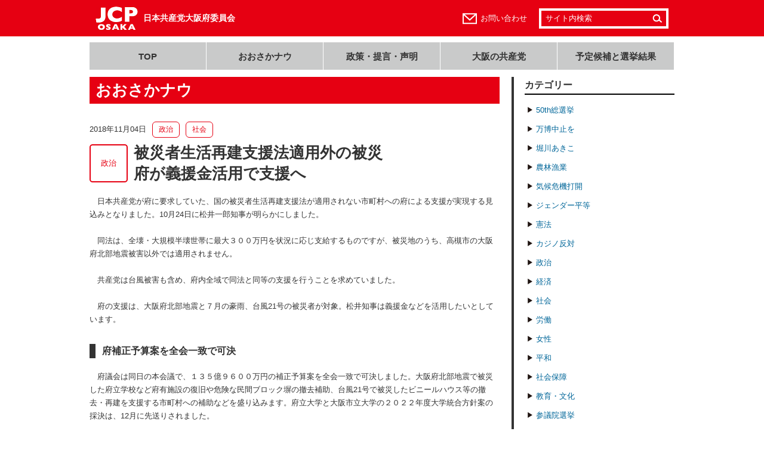

--- FILE ---
content_type: text/html; charset=UTF-8
request_url: https://www.jcp-osaka.jp/osaka_now/7213
body_size: 39661
content:
<!DOCTYPE html>
<html lang="ja">
<head>
  <!--[if (IE 8)|(IE 9)]>
    <meta http-equiv="X-UA-Compatible" content="IE=8 ; IE=9" />
  <![endif]-->
  <meta charset="utf-8" />
  <title>被災者生活再建支援法適用外の被災府が義援金活用で支援へ／日本共産党大阪府委員会</title>
    <meta name="viewport" content="width=1020, maximum-scale=1.0, user-scalable=yes">
    <meta name="format-detection" content="telephone=no">
  <!--[if lt IE 9]>
    <script src="https://www.jcp-osaka.jp/_cms/wp-content/themes/jcp-osaka/_common/js/lib/html5shiv-printshiv.js"></script>
    <script src="https://www.jcp-osaka.jp/_cms/wp-content/themes/jcp-osaka/_common/js/lib/IE9.js"></script>
  <![endif]-->
  <link rel='dns-prefetch' href='//s.w.org' />
		<script type="text/javascript">
			window._wpemojiSettings = {"baseUrl":"https:\/\/s.w.org\/images\/core\/emoji\/13.0.1\/72x72\/","ext":".png","svgUrl":"https:\/\/s.w.org\/images\/core\/emoji\/13.0.1\/svg\/","svgExt":".svg","source":{"concatemoji":"https:\/\/www.jcp-osaka.jp\/_cms\/wp-includes\/js\/wp-emoji-release.min.js?ver=5.6.16"}};
			!function(e,a,t){var n,r,o,i=a.createElement("canvas"),p=i.getContext&&i.getContext("2d");function s(e,t){var a=String.fromCharCode;p.clearRect(0,0,i.width,i.height),p.fillText(a.apply(this,e),0,0);e=i.toDataURL();return p.clearRect(0,0,i.width,i.height),p.fillText(a.apply(this,t),0,0),e===i.toDataURL()}function c(e){var t=a.createElement("script");t.src=e,t.defer=t.type="text/javascript",a.getElementsByTagName("head")[0].appendChild(t)}for(o=Array("flag","emoji"),t.supports={everything:!0,everythingExceptFlag:!0},r=0;r<o.length;r++)t.supports[o[r]]=function(e){if(!p||!p.fillText)return!1;switch(p.textBaseline="top",p.font="600 32px Arial",e){case"flag":return s([127987,65039,8205,9895,65039],[127987,65039,8203,9895,65039])?!1:!s([55356,56826,55356,56819],[55356,56826,8203,55356,56819])&&!s([55356,57332,56128,56423,56128,56418,56128,56421,56128,56430,56128,56423,56128,56447],[55356,57332,8203,56128,56423,8203,56128,56418,8203,56128,56421,8203,56128,56430,8203,56128,56423,8203,56128,56447]);case"emoji":return!s([55357,56424,8205,55356,57212],[55357,56424,8203,55356,57212])}return!1}(o[r]),t.supports.everything=t.supports.everything&&t.supports[o[r]],"flag"!==o[r]&&(t.supports.everythingExceptFlag=t.supports.everythingExceptFlag&&t.supports[o[r]]);t.supports.everythingExceptFlag=t.supports.everythingExceptFlag&&!t.supports.flag,t.DOMReady=!1,t.readyCallback=function(){t.DOMReady=!0},t.supports.everything||(n=function(){t.readyCallback()},a.addEventListener?(a.addEventListener("DOMContentLoaded",n,!1),e.addEventListener("load",n,!1)):(e.attachEvent("onload",n),a.attachEvent("onreadystatechange",function(){"complete"===a.readyState&&t.readyCallback()})),(n=t.source||{}).concatemoji?c(n.concatemoji):n.wpemoji&&n.twemoji&&(c(n.twemoji),c(n.wpemoji)))}(window,document,window._wpemojiSettings);
		</script>
		<style type="text/css">
img.wp-smiley,
img.emoji {
	display: inline !important;
	border: none !important;
	box-shadow: none !important;
	height: 1em !important;
	width: 1em !important;
	margin: 0 .07em !important;
	vertical-align: -0.1em !important;
	background: none !important;
	padding: 0 !important;
}
</style>
	<link rel='stylesheet' id='wp-block-library-css'  href='https://www.jcp-osaka.jp/_cms/wp-includes/css/dist/block-library/style.min.css?ver=5.6.16' type='text/css' media='all' />
<link rel='stylesheet' id='normalize-css'  href='https://www.jcp-osaka.jp/_cms/wp-content/themes/jcp-osaka/_common/css/normalize.css?ver=20140411' type='text/css' media='all' />
<link rel='stylesheet' id='pc_common-css'  href='https://www.jcp-osaka.jp/_cms/wp-content/themes/jcp-osaka/_common/css/common.css?ver=20211022' type='text/css' media='all' />
<link rel='stylesheet' id='contents-css'  href='https://www.jcp-osaka.jp/_cms/wp-content/themes/jcp-osaka/_common/css/contents.css?ver=20140411' type='text/css' media='all' />
<link rel='stylesheet' id='font-awesome-css'  href='https://use.fontawesome.com/releases/v7.0.0/css/all.css' type='text/css' media='all' />
<link rel='stylesheet' id='static-page-content-index-css-css'  href='https://www.jcp-osaka.jp/_cms/wp-content/themes/jcp-osaka/_common/css/static-page-content-index.css?ver=20200730' type='text/css' media='all' />
<script type='text/javascript' src='//ajax.googleapis.com/ajax/libs/jquery/1.10.2/jquery.min.js?ver=1.10.2' id='jquery-js'></script>
<script type='text/javascript' src='//ajax.googleapis.com/ajax/libs/jqueryui/1.10.4/jquery-ui.min.js?ver=1.10.4' id='jquery-ui-js'></script>
<script type='text/javascript' src='https://www.jcp-osaka.jp/_cms/wp-content/themes/jcp-osaka/_common/js/lib/jquery.easing.1.3.js?ver=1.3' id='jquery-easing-js'></script>
<script type='text/javascript' src='https://www.jcp-osaka.jp/_cms/wp-content/themes/jcp-osaka/_common/js/lib/jquery.simpleloopslider.min.js?ver=0.1' id='jquery-simpleloopslider-js'></script>
<script type='text/javascript' src='https://www.jcp-osaka.jp/_cms/wp-content/themes/jcp-osaka/_common/js/lib/jquery.transit.min.js?ver=2.3' id='jquery-transit-js'></script>
<script type='text/javascript' src='https://www.jcp-osaka.jp/_cms/wp-content/themes/jcp-osaka/_common/js/lib/jquery.exresize.0.1.0.js?ver=0.1.0' id='jquery-exresize-js'></script>
<script type='text/javascript' src='https://www.jcp-osaka.jp/_cms/wp-content/themes/jcp-osaka/_common/js/google-analytics.js?ver=20141027' id='google-analytics-js'></script>
<script type='text/javascript' src='https://www.jcp-osaka.jp/_cms/wp-content/themes/jcp-osaka/_common/js/lib/print_r.js?ver=20140911' id='print_r-js'></script>
<script type='text/javascript' src='https://www.jcp-osaka.jp/_cms/wp-content/themes/jcp-osaka/_common/js/common.js?ver=20140411' id='front-common-js-js'></script>
<script type='text/javascript' src='https://www.jcp-osaka.jp/_cms/wp-content/themes/jcp-osaka/_common/js/static-page-content-index.js?ver=20200730' id='static-page-content-index-js-js'></script>
<link rel="https://api.w.org/" href="https://www.jcp-osaka.jp/wp-json/" /><link rel="canonical" href="https://www.jcp-osaka.jp/osaka_now/7213" />
<link rel='shortlink' href='https://www.jcp-osaka.jp/?p=7213' />
<link rel="alternate" type="application/json+oembed" href="https://www.jcp-osaka.jp/wp-json/oembed/1.0/embed?url=https%3A%2F%2Fwww.jcp-osaka.jp%2Fosaka_now%2F7213" />
<link rel="alternate" type="text/xml+oembed" href="https://www.jcp-osaka.jp/wp-json/oembed/1.0/embed?url=https%3A%2F%2Fwww.jcp-osaka.jp%2Fosaka_now%2F7213&#038;format=xml" />
		<!-- Begin KKP Header Meta -->

			
			<!-- Begin OGP -->
			<meta property="og:site_name" content="日本共産党大阪府委員会">
			<meta property="article:publisher" content="https://www.facebook.com/jcposaka">
<meta property="fb:app_id" content="1462354720698137" />
<meta property="og:image" content="https://www.jcp-osaka.jp/_cms/wp-content/themes/jcp-osaka/_common/img/common/og_image_default.png" />
			<meta property="og:type" content="article" />
			<!-- End OGP -->

			<!-- Begin Twitter Card -->
			<meta name="twitter:card" content="summary">
			<meta name="twitter:site" content="@jcposaka">
			<!-- End Twitter Card -->

		<!-- END KKP Header Meta -->
				<style type="text/css" id="wp-custom-css">
			/* ====================================================== *
    統一地方選挙2023
 * ====================================================== */
#tcs2023 .wid-profile .constituency {
	font-size: large;
    background-color: #ffff33;
    display: inline-block;
    font-weight: bolder;
    padding: 0 10px;
}		</style>
		  <!--[if lte IE 7]>
    <link href="https://www.jcp-osaka.jp/_cms/wp-content/themes/jcp-osaka/_common/css/under-ie7.css" rel="stylesheet" />
  <![endif]-->
  <link rel="apple-touch-icon" sizes="57x57" href="/apple-touch-icon-57x57.png">
  <link rel="apple-touch-icon" sizes="114x114" href="/apple-touch-icon-114x114.png">
  <link rel="apple-touch-icon" sizes="72x72" href="/apple-touch-icon-72x72.png">
  <link rel="apple-touch-icon" sizes="144x144" href="/apple-touch-icon-144x144.png">
  <link rel="apple-touch-icon" sizes="60x60" href="/apple-touch-icon-60x60.png">
  <link rel="apple-touch-icon" sizes="120x120" href="/apple-touch-icon-120x120.png">
  <link rel="apple-touch-icon" sizes="76x76" href="/apple-touch-icon-76x76.png">
  <link rel="apple-touch-icon" sizes="152x152" href="/apple-touch-icon-152x152.png">
  <link rel="apple-touch-icon" sizes="180x180" href="/apple-touch-icon-180x180.png">
  <link rel="icon" type="image/png" href="/favicon-192x192.png" sizes="192x192">
  <link rel="icon" type="image/png" href="/favicon-160x160.png" sizes="160x160">
  <link rel="icon" type="image/png" href="/favicon-96x96.png" sizes="96x96">
  <link rel="icon" type="image/png" href="/favicon-16x16.png" sizes="16x16">
  <link rel="icon" type="image/png" href="/favicon-32x32.png" sizes="32x32">
  <meta name="msapplication-TileColor" content="#d9262c">
  <meta name="msapplication-TileImage" content="mstile-144x144.png">
  <link rel="alternate" type="application/rss+xml" title="RSS 2.0" href="https://www.jcp-osaka.jp/feed" />
</head>
<body id="pid-osaka_now" class="osaka_now-template-default single single-osaka_now postid-7213 gid-osaka_now">
<!-- Begin Facebook SDK -->
<div id="fb-root"></div>
<script>(function(d, s, id) {
  var js, fjs = d.getElementsByTagName(s)[0];
  if (d.getElementById(id)) return;
  js = d.createElement(s); js.id = id;
  js.src = "//connect.facebook.net/ja_JP/sdk.js#xfbml=1&appId=1462354720698137&version=v2.0";
  fjs.parentNode.insertBefore(js, fjs);
}(document, 'script', 'facebook-jssdk'));</script>
<!-- END Facebook SDK -->
<script>
  var KkpPageInfo = { pid:'pid-osaka_now' };
</script>
<header id="header">
  <div class="upper_block">
    <div class="inner_wrap">
      <h1 class="site_name">
                  <a href="https://www.jcp-osaka.jp">日本共産党大阪府委員会</a>
              </h1>
                    <div class="utility">
          <div class="contact">
            <a href="https://www.jcp-osaka.jp/pages/inquiry">お問い合わせ</a>
          </div>
            <div class="search">
  <form class="form" method="get" action="https://www.jcp-osaka.jp/">
    <input class="keyword" type="text" value="サイト内検索" name="s">
    <input class="submit" type="submit" value="検索">
  </form>
</div><!-- form end -->
        </div><!-- /.utility -->
          </div><!-- /.inner_wrap -->
  </div><!-- /.upper_block -->

      <nav class="gnav">
      <ul>
        <li><a href="https://www.jcp-osaka.jp">TOP</a></li>
        <li><a href="https://www.jcp-osaka.jp/osaka_now">おおさかナウ</a></li>
        <li><a href="https://www.jcp-osaka.jp/seisaku">政策・提言・声明</a></li>
        <li><a href="https://www.jcp-osaka.jp/pages/osaka_no_kyousantou">大阪の共産党</a></li>
        <li><a href="https://www.jcp-osaka.jp/koho_senkyokekka">予定候補と選挙結果</a></li>
              </ul>
    </nav>
  </header>

<div id="contents">
    <div id="cont_main">
    <div id="cont_article">
      <div class="inner_wrap">
        <h1 class="title">おおさかナウ</h1>
<article class="entry-wrapper">
    <header class="entry-header">
    <div class="date">2018年11月04日</div>
          <ul class="terms">
              <li class="term"><a class="link" href="https://www.jcp-osaka.jp/osaka_now_categories/osn_seiji">政治</a></li>
              <li class="term"><a class="link" href="https://www.jcp-osaka.jp/osaka_now_categories/osn_shakai">社会</a></li>
            </ul>
      <div class="main_term"><a class="link" href="https://www.jcp-osaka.jp/osaka_now_categories/osn_seiji">政治</a></div>
        <h1 class="title">
              <!-- 記事詳細 -->
        被災者生活再建支援法適用外の被災<br>府が義援金活用で支援へ          </h1>
  </header>
      <section class="entry-body">
          <p>　日本共産党が府に要求していた、国の被災者生活再建支援法が適用されない市町村への府による支援が実現する見込みとなりました。10月24日に松井一郎知事が明らかにしました。<br /><br />　同法は、全壊・大規模半壊世帯に最大３００万円を状況に応じ支給するものですが、被災地のうち、高槻市の大阪府北部地震被害以外では適用されません。<br /><br />　共産党は台風被害も含め、府内全域で同法と同等の支援を行うことを求めていました。<br /><br />　府の支援は、大阪府北部地震と７月の豪雨、台風21号の被災者が対象。松井知事は義援金などを活用したいとしています。　</p><h3>府補正予算案を全会一致で可決</h3><p>　府議会は同日の本会議で、１３５億９６００万円の補正予算案を全会一致で可決しました。大阪府北部地震で被災した府立学校など府有施設の復旧や危険な民間ブロック塀の撤去補助、台風21号で被災したビニールハウス等の撤去・再建を支援する市町村への補助などを盛り込みます。府立大学と大阪市立大学の２０２２年度大学統合方針案の採決は、12月に先送りされました。<br /><br /></p><p>(大阪民主新報、2018年11月4日号より）</p>      </section>
    

<aside class="sns-counter">
  <div class="share-btn">
    <ul class="share-btn__items">
      <li class="col share-btn__item">
        <a class="item--fb" href="http://www.facebook.com/share.php?u=https://www.jcp-osaka.jp/osaka_now/7213" rel="nofollow" target="_blank"><i class="fab fa-facebook-f"></i></a>
      </li>
      <li class="col share-btn__item">
        <a class="item--tw" target="_blank" href="https://twitter.com/share?url=https://www.jcp-osaka.jp/osaka_now/7213&text=被災者生活再建支援法適用外の被災／府が義援金活用で支援へ｜日本共産党大阪府委員会">
          <i class="fab fa-x-twitter"></i>
        </a>
      </li>
      <li class="col share-btn__item">
        <a class="item--ln" target="_blank" href="https://social-plugins.line.me/lineit/share?url=https://www.jcp-osaka.jp/osaka_now/7213&text=被災者生活再建支援法適用外の被災／府が義援金活用で支援へ｜日本共産党大阪府委員会">
		  <i class="fab fa-line"></i>
        </a>
      </li>
    </ul>
  </div>
</aside>
</article>
<!--/entry-wrapper-->
                  <div class="page_top">
            <a class="link" href="#header"><span class="arrow">▲</span>このページの先頭へ</a>
          </div>
              </div>
    </div>
    <div id="cont_sidebar">
      

<div class="wid wid_archive_menu">
      <div class="category_menu">
      <div class="title">カテゴリー</div>
            <ul class="menu">
        	<li class="cat-item cat-item-144"><a href="https://www.jcp-osaka.jp/osaka_now_categories/osn_50thsousenkyo">50th総選挙</a>
</li>
	<li class="cat-item cat-item-150"><a href="https://www.jcp-osaka.jp/osaka_now_categories/osn_expocanceled">万博中止を</a>
</li>
	<li class="cat-item cat-item-155"><a href="https://www.jcp-osaka.jp/osaka_now_categories/%e5%a0%80%e5%b7%9d%e3%81%82%e3%81%8d%e3%81%93">堀川あきこ</a>
</li>
	<li class="cat-item cat-item-156"><a href="https://www.jcp-osaka.jp/osaka_now_categories/%e8%be%b2%e6%9e%97%e6%bc%81%e6%a5%ad">農林漁業</a>
</li>
	<li class="cat-item cat-item-121"><a href="https://www.jcp-osaka.jp/osaka_now_categories/osn_climatecrisis">気候危機打開</a>
</li>
	<li class="cat-item cat-item-122"><a href="https://www.jcp-osaka.jp/osaka_now_categories/osn_gender">ジェンダー平等</a>
</li>
	<li class="cat-item cat-item-123"><a href="https://www.jcp-osaka.jp/osaka_now_categories/osn_constitution">憲法</a>
</li>
	<li class="cat-item cat-item-124"><a href="https://www.jcp-osaka.jp/osaka_now_categories/osn_anticasino">カジノ反対</a>
</li>
	<li class="cat-item cat-item-25"><a href="https://www.jcp-osaka.jp/osaka_now_categories/osn_seiji">政治</a>
</li>
	<li class="cat-item cat-item-26"><a href="https://www.jcp-osaka.jp/osaka_now_categories/osn_keizai">経済</a>
</li>
	<li class="cat-item cat-item-27"><a href="https://www.jcp-osaka.jp/osaka_now_categories/osn_shakai">社会</a>
</li>
	<li class="cat-item cat-item-28"><a href="https://www.jcp-osaka.jp/osaka_now_categories/osn_roudou">労働</a>
</li>
	<li class="cat-item cat-item-104"><a href="https://www.jcp-osaka.jp/osaka_now_categories/%e5%a5%b3%e6%80%a7">女性</a>
</li>
	<li class="cat-item cat-item-29"><a href="https://www.jcp-osaka.jp/osaka_now_categories/osn_heiwa">平和</a>
</li>
	<li class="cat-item cat-item-30"><a href="https://www.jcp-osaka.jp/osaka_now_categories/osn_shakaihoshou">社会保障</a>
</li>
	<li class="cat-item cat-item-31"><a href="https://www.jcp-osaka.jp/osaka_now_categories/osn_kyouiku-bunka">教育・文化</a>
</li>
	<li class="cat-item cat-item-95"><a href="https://www.jcp-osaka.jp/osaka_now_categories/osn_saninsenkyo">参議院選挙</a>
</li>
	<li class="cat-item cat-item-90"><a href="https://www.jcp-osaka.jp/osaka_now_categories/osn_sousenkyo201412">衆議院選挙</a>
<ul class='children'>
	<li class="cat-item cat-item-120"><a href="https://www.jcp-osaka.jp/osaka_now_categories/%e6%af%94%e4%be%8b%e3%81%af%e5%85%b1%e7%94%a3%e5%85%9a">比例は共産党</a>
</li>
	<li class="cat-item cat-item-107"><a href="https://www.jcp-osaka.jp/osaka_now_categories/osn_sousenkyo48th">次期衆議院選挙</a>
</li>
	<li class="cat-item cat-item-91"><a href="https://www.jcp-osaka.jp/osaka_now_categories/osn_sousenkyo201412_qa">衆議院選挙Q&amp;A</a>
</li>
</ul>
</li>
	<li class="cat-item cat-item-92"><a href="https://www.jcp-osaka.jp/osaka_now_categories/osn_kokkai_repo">国会レポート</a>
</li>
	<li class="cat-item cat-item-112"><a href="https://www.jcp-osaka.jp/osaka_now_categories/%e5%b1%b1%e4%b8%8b%e3%82%88%e3%81%97%e3%81%8d">山下よしき</a>
</li>
	<li class="cat-item cat-item-93"><a href="https://www.jcp-osaka.jp/osaka_now_categories/osn_kokkai_repo_tatsumi">たつみコータロー</a>
</li>
	<li class="cat-item cat-item-97"><a href="https://www.jcp-osaka.jp/osaka_now_categories/osn_kokkai_repo_daimon">大門みきし</a>
</li>
	<li class="cat-item cat-item-105"><a href="https://www.jcp-osaka.jp/osaka_now_categories/%e5%ae%ae%e6%9c%ac%e3%81%9f%e3%81%91%e3%81%97">宮本たけし</a>
</li>
	<li class="cat-item cat-item-94"><a href="https://www.jcp-osaka.jp/osaka_now_categories/osn_kokkai_repo_shimizu">清水ただし</a>
</li>
	<li class="cat-item cat-item-100"><a href="https://www.jcp-osaka.jp/osaka_now_categories/osn_saninsenkyo_yuiwatanabe">わたなべ結</a>
<ul class='children'>
	<li class="cat-item cat-item-96"><a href="https://www.jcp-osaka.jp/osaka_now_categories/osn_saninsenkyo_yuimonogatari">わたなべ結物語</a>
</li>
</ul>
</li>
	<li class="cat-item cat-item-119"><a href="https://www.jcp-osaka.jp/osaka_now_categories/%e8%a5%bf%e7%94%b0%e3%81%95%e3%81%88%e5%ad%90">西田さえ子</a>
</li>
	<li class="cat-item cat-item-127"><a href="https://www.jcp-osaka.jp/osaka_now_categories/%e5%b1%b1%e6%9c%ac%e3%81%ae%e3%82%8a%e3%81%93">山本のりこ</a>
</li>
      </ul>
    </div>
      <div class="monthly_mune">
      <div class="title">月別アーカイブ</div>
      <select name="archive-dropdown" onChange='document.location.href=this.options[this.selectedIndex].value;'> 
        <option value="">月を選択</option> 
        <option value="https://www.jcp-osaka.jp/date/2025/12?post_type=osaka_now"> 2025年12月 &nbsp;(15)</option><option value="https://www.jcp-osaka.jp/date/2025/11?post_type=osaka_now"> 2025年11月 &nbsp;(14)</option><option value="https://www.jcp-osaka.jp/date/2025/10?post_type=osaka_now"> 2025年10月 &nbsp;(15)</option><option value="https://www.jcp-osaka.jp/date/2025/09?post_type=osaka_now"> 2025年9月 &nbsp;(19)</option><option value="https://www.jcp-osaka.jp/date/2025/08?post_type=osaka_now"> 2025年8月 &nbsp;(15)</option><option value="https://www.jcp-osaka.jp/date/2025/07?post_type=osaka_now"> 2025年7月 &nbsp;(5)</option><option value="https://www.jcp-osaka.jp/date/2025/06?post_type=osaka_now"> 2025年6月 &nbsp;(12)</option><option value="https://www.jcp-osaka.jp/date/2025/05?post_type=osaka_now"> 2025年5月 &nbsp;(7)</option><option value="https://www.jcp-osaka.jp/date/2025/04?post_type=osaka_now"> 2025年4月 &nbsp;(19)</option><option value="https://www.jcp-osaka.jp/date/2025/03?post_type=osaka_now"> 2025年3月 &nbsp;(13)</option><option value="https://www.jcp-osaka.jp/date/2025/02?post_type=osaka_now"> 2025年2月 &nbsp;(29)</option><option value="https://www.jcp-osaka.jp/date/2025/01?post_type=osaka_now"> 2025年1月 &nbsp;(18)</option><option value="https://www.jcp-osaka.jp/date/2024/12?post_type=osaka_now"> 2024年12月 &nbsp;(16)</option><option value="https://www.jcp-osaka.jp/date/2024/11?post_type=osaka_now"> 2024年11月 &nbsp;(16)</option><option value="https://www.jcp-osaka.jp/date/2024/10?post_type=osaka_now"> 2024年10月 &nbsp;(23)</option><option value="https://www.jcp-osaka.jp/date/2024/09?post_type=osaka_now"> 2024年9月 &nbsp;(10)</option><option value="https://www.jcp-osaka.jp/date/2024/08?post_type=osaka_now"> 2024年8月 &nbsp;(31)</option><option value="https://www.jcp-osaka.jp/date/2024/07?post_type=osaka_now"> 2024年7月 &nbsp;(24)</option><option value="https://www.jcp-osaka.jp/date/2024/06?post_type=osaka_now"> 2024年6月 &nbsp;(31)</option><option value="https://www.jcp-osaka.jp/date/2024/05?post_type=osaka_now"> 2024年5月 &nbsp;(28)</option><option value="https://www.jcp-osaka.jp/date/2024/04?post_type=osaka_now"> 2024年4月 &nbsp;(28)</option><option value="https://www.jcp-osaka.jp/date/2024/03?post_type=osaka_now"> 2024年3月 &nbsp;(37)</option><option value="https://www.jcp-osaka.jp/date/2024/02?post_type=osaka_now"> 2024年2月 &nbsp;(27)</option><option value="https://www.jcp-osaka.jp/date/2024/01?post_type=osaka_now"> 2024年1月 &nbsp;(21)</option><option value="https://www.jcp-osaka.jp/date/2023/12?post_type=osaka_now"> 2023年12月 &nbsp;(27)</option><option value="https://www.jcp-osaka.jp/date/2023/11?post_type=osaka_now"> 2023年11月 &nbsp;(24)</option><option value="https://www.jcp-osaka.jp/date/2023/10?post_type=osaka_now"> 2023年10月 &nbsp;(22)</option><option value="https://www.jcp-osaka.jp/date/2023/09?post_type=osaka_now"> 2023年9月 &nbsp;(41)</option><option value="https://www.jcp-osaka.jp/date/2023/08?post_type=osaka_now"> 2023年8月 &nbsp;(19)</option><option value="https://www.jcp-osaka.jp/date/2023/07?post_type=osaka_now"> 2023年7月 &nbsp;(35)</option><option value="https://www.jcp-osaka.jp/date/2023/06?post_type=osaka_now"> 2023年6月 &nbsp;(25)</option><option value="https://www.jcp-osaka.jp/date/2023/05?post_type=osaka_now"> 2023年5月 &nbsp;(17)</option><option value="https://www.jcp-osaka.jp/date/2023/04?post_type=osaka_now"> 2023年4月 &nbsp;(39)</option><option value="https://www.jcp-osaka.jp/date/2023/03?post_type=osaka_now"> 2023年3月 &nbsp;(40)</option><option value="https://www.jcp-osaka.jp/date/2023/02?post_type=osaka_now"> 2023年2月 &nbsp;(28)</option><option value="https://www.jcp-osaka.jp/date/2023/01?post_type=osaka_now"> 2023年1月 &nbsp;(26)</option><option value="https://www.jcp-osaka.jp/date/2022/12?post_type=osaka_now"> 2022年12月 &nbsp;(46)</option><option value="https://www.jcp-osaka.jp/date/2022/11?post_type=osaka_now"> 2022年11月 &nbsp;(45)</option><option value="https://www.jcp-osaka.jp/date/2022/10?post_type=osaka_now"> 2022年10月 &nbsp;(65)</option><option value="https://www.jcp-osaka.jp/date/2022/09?post_type=osaka_now"> 2022年9月 &nbsp;(35)</option><option value="https://www.jcp-osaka.jp/date/2022/08?post_type=osaka_now"> 2022年8月 &nbsp;(24)</option><option value="https://www.jcp-osaka.jp/date/2022/07?post_type=osaka_now"> 2022年7月 &nbsp;(41)</option><option value="https://www.jcp-osaka.jp/date/2022/06?post_type=osaka_now"> 2022年6月 &nbsp;(37)</option><option value="https://www.jcp-osaka.jp/date/2022/05?post_type=osaka_now"> 2022年5月 &nbsp;(31)</option><option value="https://www.jcp-osaka.jp/date/2022/04?post_type=osaka_now"> 2022年4月 &nbsp;(39)</option><option value="https://www.jcp-osaka.jp/date/2022/03?post_type=osaka_now"> 2022年3月 &nbsp;(34)</option><option value="https://www.jcp-osaka.jp/date/2022/02?post_type=osaka_now"> 2022年2月 &nbsp;(39)</option><option value="https://www.jcp-osaka.jp/date/2022/01?post_type=osaka_now"> 2022年1月 &nbsp;(29)</option><option value="https://www.jcp-osaka.jp/date/2021/12?post_type=osaka_now"> 2021年12月 &nbsp;(34)</option><option value="https://www.jcp-osaka.jp/date/2021/11?post_type=osaka_now"> 2021年11月 &nbsp;(33)</option><option value="https://www.jcp-osaka.jp/date/2021/10?post_type=osaka_now"> 2021年10月 &nbsp;(44)</option><option value="https://www.jcp-osaka.jp/date/2021/09?post_type=osaka_now"> 2021年9月 &nbsp;(44)</option><option value="https://www.jcp-osaka.jp/date/2021/08?post_type=osaka_now"> 2021年8月 &nbsp;(25)</option><option value="https://www.jcp-osaka.jp/date/2021/07?post_type=osaka_now"> 2021年7月 &nbsp;(36)</option><option value="https://www.jcp-osaka.jp/date/2021/06?post_type=osaka_now"> 2021年6月 &nbsp;(38)</option><option value="https://www.jcp-osaka.jp/date/2021/05?post_type=osaka_now"> 2021年5月 &nbsp;(33)</option><option value="https://www.jcp-osaka.jp/date/2021/04?post_type=osaka_now"> 2021年4月 &nbsp;(43)</option><option value="https://www.jcp-osaka.jp/date/2021/03?post_type=osaka_now"> 2021年3月 &nbsp;(32)</option><option value="https://www.jcp-osaka.jp/date/2021/02?post_type=osaka_now"> 2021年2月 &nbsp;(32)</option><option value="https://www.jcp-osaka.jp/date/2021/01?post_type=osaka_now"> 2021年1月 &nbsp;(37)</option><option value="https://www.jcp-osaka.jp/date/2020/12?post_type=osaka_now"> 2020年12月 &nbsp;(39)</option><option value="https://www.jcp-osaka.jp/date/2020/11?post_type=osaka_now"> 2020年11月 &nbsp;(41)</option><option value="https://www.jcp-osaka.jp/date/2020/10?post_type=osaka_now"> 2020年10月 &nbsp;(60)</option><option value="https://www.jcp-osaka.jp/date/2020/09?post_type=osaka_now"> 2020年9月 &nbsp;(47)</option><option value="https://www.jcp-osaka.jp/date/2020/08?post_type=osaka_now"> 2020年8月 &nbsp;(38)</option><option value="https://www.jcp-osaka.jp/date/2020/07?post_type=osaka_now"> 2020年7月 &nbsp;(38)</option><option value="https://www.jcp-osaka.jp/date/2020/06?post_type=osaka_now"> 2020年6月 &nbsp;(30)</option><option value="https://www.jcp-osaka.jp/date/2020/05?post_type=osaka_now"> 2020年5月 &nbsp;(27)</option><option value="https://www.jcp-osaka.jp/date/2020/04?post_type=osaka_now"> 2020年4月 &nbsp;(37)</option><option value="https://www.jcp-osaka.jp/date/2020/03?post_type=osaka_now"> 2020年3月 &nbsp;(37)</option><option value="https://www.jcp-osaka.jp/date/2020/02?post_type=osaka_now"> 2020年2月 &nbsp;(39)</option><option value="https://www.jcp-osaka.jp/date/2020/01?post_type=osaka_now"> 2020年1月 &nbsp;(25)</option><option value="https://www.jcp-osaka.jp/date/2019/12?post_type=osaka_now"> 2019年12月 &nbsp;(32)</option><option value="https://www.jcp-osaka.jp/date/2019/11?post_type=osaka_now"> 2019年11月 &nbsp;(32)</option><option value="https://www.jcp-osaka.jp/date/2019/10?post_type=osaka_now"> 2019年10月 &nbsp;(36)</option><option value="https://www.jcp-osaka.jp/date/2019/09?post_type=osaka_now"> 2019年9月 &nbsp;(47)</option><option value="https://www.jcp-osaka.jp/date/2019/08?post_type=osaka_now"> 2019年8月 &nbsp;(18)</option><option value="https://www.jcp-osaka.jp/date/2019/07?post_type=osaka_now"> 2019年7月 &nbsp;(51)</option><option value="https://www.jcp-osaka.jp/date/2019/06?post_type=osaka_now"> 2019年6月 &nbsp;(52)</option><option value="https://www.jcp-osaka.jp/date/2019/05?post_type=osaka_now"> 2019年5月 &nbsp;(26)</option><option value="https://www.jcp-osaka.jp/date/2019/04?post_type=osaka_now"> 2019年4月 &nbsp;(46)</option><option value="https://www.jcp-osaka.jp/date/2019/03?post_type=osaka_now"> 2019年3月 &nbsp;(54)</option><option value="https://www.jcp-osaka.jp/date/2019/02?post_type=osaka_now"> 2019年2月 &nbsp;(39)</option><option value="https://www.jcp-osaka.jp/date/2019/01?post_type=osaka_now"> 2019年1月 &nbsp;(30)</option><option value="https://www.jcp-osaka.jp/date/2018/12?post_type=osaka_now"> 2018年12月 &nbsp;(52)</option><option value="https://www.jcp-osaka.jp/date/2018/11?post_type=osaka_now"> 2018年11月 &nbsp;(33)</option><option value="https://www.jcp-osaka.jp/date/2018/10?post_type=osaka_now"> 2018年10月 &nbsp;(34)</option><option value="https://www.jcp-osaka.jp/date/2018/09?post_type=osaka_now"> 2018年9月 &nbsp;(45)</option><option value="https://www.jcp-osaka.jp/date/2018/08?post_type=osaka_now"> 2018年8月 &nbsp;(25)</option><option value="https://www.jcp-osaka.jp/date/2018/07?post_type=osaka_now"> 2018年7月 &nbsp;(44)</option><option value="https://www.jcp-osaka.jp/date/2018/06?post_type=osaka_now"> 2018年6月 &nbsp;(36)</option><option value="https://www.jcp-osaka.jp/date/2018/05?post_type=osaka_now"> 2018年5月 &nbsp;(25)</option><option value="https://www.jcp-osaka.jp/date/2018/04?post_type=osaka_now"> 2018年4月 &nbsp;(47)</option><option value="https://www.jcp-osaka.jp/date/2018/03?post_type=osaka_now"> 2018年3月 &nbsp;(33)</option><option value="https://www.jcp-osaka.jp/date/2018/02?post_type=osaka_now"> 2018年2月 &nbsp;(27)</option><option value="https://www.jcp-osaka.jp/date/2018/01?post_type=osaka_now"> 2018年1月 &nbsp;(19)</option><option value="https://www.jcp-osaka.jp/date/2017/12?post_type=osaka_now"> 2017年12月 &nbsp;(39)</option><option value="https://www.jcp-osaka.jp/date/2017/11?post_type=osaka_now"> 2017年11月 &nbsp;(34)</option><option value="https://www.jcp-osaka.jp/date/2017/10?post_type=osaka_now"> 2017年10月 &nbsp;(51)</option><option value="https://www.jcp-osaka.jp/date/2017/09?post_type=osaka_now"> 2017年9月 &nbsp;(37)</option><option value="https://www.jcp-osaka.jp/date/2017/08?post_type=osaka_now"> 2017年8月 &nbsp;(22)</option><option value="https://www.jcp-osaka.jp/date/2017/07?post_type=osaka_now"> 2017年7月 &nbsp;(38)</option><option value="https://www.jcp-osaka.jp/date/2017/06?post_type=osaka_now"> 2017年6月 &nbsp;(29)</option><option value="https://www.jcp-osaka.jp/date/2017/05?post_type=osaka_now"> 2017年5月 &nbsp;(14)</option><option value="https://www.jcp-osaka.jp/date/2017/04?post_type=osaka_now"> 2017年4月 &nbsp;(40)</option><option value="https://www.jcp-osaka.jp/date/2017/03?post_type=osaka_now"> 2017年3月 &nbsp;(34)</option><option value="https://www.jcp-osaka.jp/date/2017/02?post_type=osaka_now"> 2017年2月 &nbsp;(28)</option><option value="https://www.jcp-osaka.jp/date/2017/01?post_type=osaka_now"> 2017年1月 &nbsp;(25)</option><option value="https://www.jcp-osaka.jp/date/2016/12?post_type=osaka_now"> 2016年12月 &nbsp;(25)</option><option value="https://www.jcp-osaka.jp/date/2016/11?post_type=osaka_now"> 2016年11月 &nbsp;(24)</option><option value="https://www.jcp-osaka.jp/date/2016/10?post_type=osaka_now"> 2016年10月 &nbsp;(41)</option><option value="https://www.jcp-osaka.jp/date/2016/09?post_type=osaka_now"> 2016年9月 &nbsp;(23)</option><option value="https://www.jcp-osaka.jp/date/2016/08?post_type=osaka_now"> 2016年8月 &nbsp;(24)</option><option value="https://www.jcp-osaka.jp/date/2016/07?post_type=osaka_now"> 2016年7月 &nbsp;(32)</option><option value="https://www.jcp-osaka.jp/date/2016/06?post_type=osaka_now"> 2016年6月 &nbsp;(27)</option><option value="https://www.jcp-osaka.jp/date/2016/05?post_type=osaka_now"> 2016年5月 &nbsp;(24)</option><option value="https://www.jcp-osaka.jp/date/2016/04?post_type=osaka_now"> 2016年4月 &nbsp;(22)</option><option value="https://www.jcp-osaka.jp/date/2016/03?post_type=osaka_now"> 2016年3月 &nbsp;(25)</option><option value="https://www.jcp-osaka.jp/date/2016/02?post_type=osaka_now"> 2016年2月 &nbsp;(13)</option><option value="https://www.jcp-osaka.jp/date/2016/01?post_type=osaka_now"> 2016年1月 &nbsp;(15)</option><option value="https://www.jcp-osaka.jp/date/2015/12?post_type=osaka_now"> 2015年12月 &nbsp;(10)</option><option value="https://www.jcp-osaka.jp/date/2015/11?post_type=osaka_now"> 2015年11月 &nbsp;(15)</option><option value="https://www.jcp-osaka.jp/date/2015/10?post_type=osaka_now"> 2015年10月 &nbsp;(18)</option><option value="https://www.jcp-osaka.jp/date/2015/09?post_type=osaka_now"> 2015年9月 &nbsp;(24)</option><option value="https://www.jcp-osaka.jp/date/2015/08?post_type=osaka_now"> 2015年8月 &nbsp;(23)</option><option value="https://www.jcp-osaka.jp/date/2015/07?post_type=osaka_now"> 2015年7月 &nbsp;(19)</option><option value="https://www.jcp-osaka.jp/date/2015/06?post_type=osaka_now"> 2015年6月 &nbsp;(20)</option><option value="https://www.jcp-osaka.jp/date/2015/05?post_type=osaka_now"> 2015年5月 &nbsp;(13)</option><option value="https://www.jcp-osaka.jp/date/2015/04?post_type=osaka_now"> 2015年4月 &nbsp;(14)</option><option value="https://www.jcp-osaka.jp/date/2015/03?post_type=osaka_now"> 2015年3月 &nbsp;(19)</option><option value="https://www.jcp-osaka.jp/date/2015/02?post_type=osaka_now"> 2015年2月 &nbsp;(16)</option><option value="https://www.jcp-osaka.jp/date/2015/01?post_type=osaka_now"> 2015年1月 &nbsp;(12)</option><option value="https://www.jcp-osaka.jp/date/2014/12?post_type=osaka_now"> 2014年12月 &nbsp;(37)</option><option value="https://www.jcp-osaka.jp/date/2014/11?post_type=osaka_now"> 2014年11月 &nbsp;(23)</option><option value="https://www.jcp-osaka.jp/date/2014/10?post_type=osaka_now"> 2014年10月 &nbsp;(11)</option><option value="https://www.jcp-osaka.jp/date/2014/09?post_type=osaka_now"> 2014年9月 &nbsp;(7)</option><option value="https://www.jcp-osaka.jp/date/2014/08?post_type=osaka_now"> 2014年8月 &nbsp;(10)</option><option value="https://www.jcp-osaka.jp/date/2014/07?post_type=osaka_now"> 2014年7月 &nbsp;(3)</option><option value="https://www.jcp-osaka.jp/date/2014/06?post_type=osaka_now"> 2014年6月 &nbsp;(4)</option><option value="https://www.jcp-osaka.jp/date/2014/05?post_type=osaka_now"> 2014年5月 &nbsp;(4)</option><option value="https://www.jcp-osaka.jp/date/2014/04?post_type=osaka_now"> 2014年4月 &nbsp;(3)</option><option value="https://www.jcp-osaka.jp/date/2014/03?post_type=osaka_now"> 2014年3月 &nbsp;(8)</option><option value="https://www.jcp-osaka.jp/date/2014/02?post_type=osaka_now"> 2014年2月 &nbsp;(6)</option><option value="https://www.jcp-osaka.jp/date/2014/01?post_type=osaka_now"> 2014年1月 &nbsp;(3)</option><option value="https://www.jcp-osaka.jp/date/2013/12?post_type=osaka_now"> 2013年12月 &nbsp;(1)</option><option value="https://www.jcp-osaka.jp/date//?post_type=osaka_now"></option>      </select>
    </div>
  </div>


  <div class="wid wid_pickup_movie">
    <div class="title">
      <a class="link" href="https://www.jcp-osaka.jp/movie_gallery">JCP OSAKA Movie</a>
          </div>
    <ul class="list">
      <li class="item"><iframe width="250" height="141" src="https://www.youtube.com/embed/38VyP7tIEBY?rel=0" frameborder="0" allowfullscreen></iframe></li><li class="item"><iframe width="250" height="141" src="https://www.youtube.com/embed/nPwiyVSQGcg?rel=0" frameborder="0" allowfullscreen></iframe></li><li class="item"><iframe width="250" height="141" src="https://www.youtube.com/embed/paDKNwndIPs?rel=0" frameborder="0" allowfullscreen></iframe></li>    </ul>
  </div>
  
<div class="wid wid_twitter js_sp-remove">
<a class="twitter-timeline" href="https://twitter.com/jcposaka?ref_src=twsrc%5Etfw">Tweets by jcposaka</a> 
<script async src="https://platform.twitter.com/widgets.js" charset="utf-8"></script>
</div>

<div class="wid wid_banner_link">
  <ul class="list">
    <li class="item facebook"><a class="link" href="https://www.facebook.com/jcposaka">日本共産党大阪府委員会(JCP大阪)フェイスブック</a></li>
    <!--    <li class="item mail_magazine"><a class="link" href="https://www.jcp-osaka.jp/pages/mail_magazine">日本共産党大阪府委員会(JCP大阪)メールマガジン</a></li>-->
  </ul>
</div>

    <div class="wid wid_akahata_today">
  <div class="wid_title">
    <a class="link" href="http://www.jcp.or.jp/akahata/index.html" target="_blank">しんぶん赤旗 今日の読みどころ</a>
  </div>
  <div class="wid_body">
  <!-- start feedwind code -->
    <script type="text/javascript">
    <!--
      rssmikle_url="http://www.jcp.or.jp/akahata/index.rdf";
      rssmikle_frame_width="246";
      rssmikle_frame_height="400";
      rssmikle_target="_blank";
      rssmikle_font="'メイリオ','ＭＳ Ｐゴシック',sans-serif";
      rssmikle_font_size="12";
      rssmikle_border="off";
      responsive="off";
      rssmikle_css_url="";
      text_align="left";
      autoscroll="on";
      scrollstep="3";
      mcspeed="20";
      sort="New";
      rssmikle_title="off";
      rssmikle_title_bgcolor="#FF0000";
      rssmikle_title_color="#FFFFFF";
      rssmikle_title_bgimage="http://";
      rssmikle_item_bgcolor="#FFFFFF";
      rssmikle_item_bgimage="http://";
      rssmikle_item_title_length="55";
      rssmikle_item_title_color="#666666";
      rssmikle_item_border_bottom="on";
      rssmikle_item_description="on";
      rssmikle_item_description_length="150";
      rssmikle_item_description_color="#666666";
      rssmikle_item_date="off";
      rssmikle_timezone="Etc/GMT";
      datetime_format="NaN";
      rssmikle_item_description_tag="off";
      rssmikle_item_podcast="off";
      (function() {
        var src = ('https:' == document.location.protocol ? 'https://' : 'http://') + 'feed.mikle.com/js/rssmikle.js';
        document.write('<script type="text/javascript" src="' + src + '"><\/script>');
      })();
    //-->
    </script>
    <!-- wid_body -->
    <div class="service_link">
      <a class="link" href="http://feed.mikle.com/" target="_blank">RSS Feed Widget</a>
    </div>
  </div>
  <div class="wid_footer">
    <a class="link" href="https://www.jcp-osaka.jp/pages/koudoku-moushikomi">購読申し込み&nbsp;&raquo;</a>
  </div>
</div>
  
<div class="wid wid_text_link_list">
  <ul>
    <li><a href="https://www.jcp-osaka.jp/pages/access">アクセス</a></li>
    <li><a href="https://www.jcp-osaka.jp/pages/links">各種団体LINK</a></li>
    <li><a href="https://www.jcp-osaka.jp/_old_site_2014">旧サイトはこちら</a></li>
  </ul>
</div>

    </div>
  </div>
  <!--
  <div id="cont_footer">
    # write something
  </div>
  -->
</div><footer id="footer">
  <div class="inner_wrap">
    <address>
      <ul>
        <li class="name">日本共産党大阪府委員会</li>
        <li class="zip_code">〒543-0012</li>
        <li class="address">大阪府大阪市天王寺区空堀町2-3</li>
        <li class="tel">電話 06-6770-5044</li>
        <li class="fax">FAX 06-6770-5047</li>
      </ul>
    </address>
    <div class="copyright">Copyright &copy; <a href="https://www.jcp-osaka.jp">JCP OSAKA</a></div>
  </div>
  </footer>
<script type='text/javascript' src='https://www.jcp-osaka.jp/_cms/wp-includes/js/imagesloaded.min.js?ver=4.1.4' id='imagesloaded-js'></script>
<script type='text/javascript' src='https://www.jcp-osaka.jp/_cms/wp-includes/js/wp-embed.min.js?ver=5.6.16' id='wp-embed-js'></script>
</body>
</html>


--- FILE ---
content_type: text/css
request_url: https://www.jcp-osaka.jp/_cms/wp-content/themes/jcp-osaka/_common/css/contents.css?ver=20140411
body_size: 31008
content:
@charset "UTF-8";

/* ====================================================== *
    Pages Common
 * ====================================================== */

.ptype-page .entry-wrapper {
    margin: 0
}

.ptype-page .entry-body {
    margin: 0 0 30px
}

.ptype-page .entry-body > *:first-child {
  margin: 0
}

.single .entry-header {
    margin-bottom: 20px;
}

/* ------------------------------------------------------ */

.wid-profile {
  border-bottom: 1px solid #CCC;
  margin: 0 0 20px;
  padding: 0 10px 20px;
  overflow: hidden;
}

/*.wid-profile:nth-of-type(1) {
  border-top: 1px solid #CCC;
}*/

.wid-profile ul ,
.wid-profile li ,
.wid-profile dl ,
.wid-profile dt ,
.wid-profile dd {
  list-style: none;
  margin: 0;
  padding: 0;
}

.wid-profile .right {
  width: 435px;
  float: right;
  clear: right;
}

.wid-profile .left {
  width: 200px;
  margin: 0 30px 0 0;
  float: left;
}

.wid-profile .constituency {
  font-weight: bold;
  font-size: 15px;
  font-size: 1.5rem;
  margin: 0 0 10px 0;
}

.wid-profile .name {
  font-weight: bold;
  font-size: 30px;
  font-size: 3.0rem;
  float: left;
  display: block;
}

.wid-profile .age {
  display: block;
  float: left;
  font-weight: bold;
  font-size: 16px;
  font-size: 1.6rem;
  margin: 13px 0 0 0;
  padding: 0 0 0 10px;
}

.wid-profile .career {
  display: block;
  float: left;
  /* font-weight: bold; */
  font-size: 24px;
  background-color: #CCC;
  padding: 7px 7px 3px 7px;
  line-height: 1.0;
  border-radius: 5px;
  margin: 7px 0 0 7px;
}

.wid-profile .career.new {
  background-color: #FADAE0;
  color: #CE2E2E;
}

.wid-profile .career.incumbent {
  background-color: #DAE8FA;
  color: #186FCE;
}

.wid-profile .career.one-time {
  background-color: #EBFADA;
  color: #679E15;
}

.wid-profile .name-kana {
  font-size: 12px;
  font-size: 1.2rem;
}

.wid-profile .copy {
  clear: both;
  font-weight: bold;
  font-size: 16px;
  font-size: 1.6rem;
}

.wid-profile .summary {
  clear: both;
  margin-bottom: 15px;
}

.wid-profile .area {
  clear: both;
  margin-bottom: 20px;
}

/*
.wid-profile .area dt {
  font-size: 14px;
  font-size: 1.4rem;
}
*/

.wid-profile .photo {
  margin: 0 0 10px 0;
}

.wid-profile .photo img {
  max-width: 200px;
}

.wid-profile .web .icon {
  float: left;
  margin: 0 0 0 10px;
}

.wid-profile .web .icon:first-child {
  margin-left: 0;
}

.wid-profile .web .icon .link {
  display: block;
/*  width: 29px;
  height: 29px;*/
  width: 30px;
  height: 30px;
  text-indent: -9999px;
  background-repeat: no-repeat;
  background-position: 0 0;
}

.wid-profile .web .icon.hp .link {
  background-image: url(../img/common/icon_hp.png);
}

.wid-profile .web .icon.twitter .link {
  background-image: url(https://www.jcp-osaka.jp/_cms/wp-content/uploads/2025/08/logo-X-black32.png);
}

.wid-profile .web .icon.facebook .link {
  background-image: url(../img/common/icon_facebook.png);
}

.wid-profile .web .icon.lineat .link {
  background-image: url(https://www.jcp-osaka.jp/_cms/wp-content/uploads/2023/08/LINE_Brand_icon32-e1692939286606.png);
}

.wid-profile .web .icon.instagram .link {
  background-image: url(https://www.jcp-osaka.jp/_cms/wp-content/uploads/2023/08/Instagram_Glyph_Gradient_RGB32x32.png);
}

.wid-profile .web .icon.blog .link {
  background-image: url(https://www.jcp-osaka.jp/_cms/wp-content/uploads/2023/08/blog_logo-0132x32-1.png);
}

.wid-profile .web .icon.Youtube .link {
  background-image: url(https://www.jcp-osaka.jp/_cms/wp-content/uploads/2023/08/youtube_socialnetwork_32x32.jpg);
}

.wid-profile .web .icon.Tiktok .link {
  background-image: url(https://www.jcp-osaka.jp/_cms/wp-content/uploads/2023/08/tiktok_logo_icon_32x32.png);
}
/* ------------------------------------------------------ */

.wid-personal-list {
  overflow: hidden;
}

.wid-personal-list > .item {
  border: 1px solid #CCC;
  width: auto;
  overflow: hidden;
  margin: 0 0 20px;
}

.wid-personal-list > .item > .header {
  position: relative;
  padding: 0;
  height: 50px;
}

.wid-personal-list > .item > .header > .name {
  font-size: 16px;
  font-size: 1.6rem;
  font-weight: normal;
  position: absolute;
  left: 15px;
  top: 11px;
  margin: auto;
}

.wid-personal-list > .item > .header > .icon-set {
  position: absolute;
  right: 5px;
  top: 0;
  bottom: 0;
  overflow: hidden;
  padding: 0;
  margin: auto;
/*  height: 29px;*/
  height: 30px;
}

.wid-personal-list .icon-set .icon {
  margin: 0 10px 0 0;
  float: left;
  list-style: none;
  position: relative;
}

.wid-personal-list .icon-set .link {
  display: block;
/*  width: 29px;
  height: 29px;*/
  width: 30px;
  height: 30px;
  text-indent: -9999px;
  background-repeat: no-repeat;
  background-position: 0 0;
}

.wid-personal-list .icon-set .bt-contact-info {
  width: 66px;
}

.wid-personal-list .icon-set .hp .link {
  background-image: url(../img/common/icon_hp.png);
}

.wid-personal-list .icon-set .twitter .link {
  background-image: url(https://www.jcp-osaka.jp/_cms/wp-content/uploads/2025/08/logo-X-black32.png);
}

.wid-personal-list .icon-set .facebook .link {
  background-image: url(../img/common/icon_facebook.png);
}

.wid-personal-list .icon-set .lineat .link {
  background-image: url(https://www.jcp-osaka.jp/_cms/wp-content/uploads/2023/08/LINE_Brand_icon32-e1692939286606.png);
	background-size:30px;
}

.wid-personal-list .icon-set .instagram .link {
  background-image: url(https://www.jcp-osaka.jp/_cms/wp-content/uploads/2023/08/Instagram_Glyph_Gradient_RGB32x32.png);
	background-size:30px;
}

.wid-personal-list .icon-set .blog .link {
  background-image: url(https://www.jcp-osaka.jp/_cms/wp-content/uploads/2023/08/blog_logo-0132x32-1.png);
	background-size:30px;
}

.wid-personal-list .icon-set .Youtube .link {
  background-image: url(https://www.jcp-osaka.jp/_cms/wp-content/uploads/2023/08/youtube_socialnetwork_32x32.jpg);
	background-size:30px;
}

.wid-personal-list .icon-set .Tiktok .link {
  background-image: url(https://www.jcp-osaka.jp/_cms/wp-content/uploads/2023/08/tiktok_logo_icon_32x32.png);
	background-size:30px;
}

.wid-personal-list .icon-set .bt-contact-info .link {
  width: 66px;
  background-image: url(../img/common/bt_contact_info_off.png);
}

.wid-personal-list > .item > .body {
  display: none;
  border-top: 1px solid #CCC;
}

.wid-personal-list > .item > .body > .inner-wrap {
  padding: 15px;
}

.wid-personal-list > .item > .body dl ,
.wid-personal-list > .item > .body dt ,
.wid-personal-list > .item > .body dd {
  list-style: none;
  margin: 0;
  padding: 0;
}

.wid-personal-list > .item > .body .photo {
  display: table-cell;
  padding: 0 20px 0 0;
  text-align: left;
  vertical-align: top;
  width: 100px;
}

.wid-personal-list > .item > .body .photo .img {
  max-width: 100px;
}

.wid-personal-list > .item > .body .info {
  display: table-cell;
  text-align: left;
  vertical-align: top;
}

.wid-personal-list > .item > .body .info > dt {
  float: left;
  clear: left;
  margin: 0 7px 7px 0;
  width: 40px;
}

.wid-personal-list > .item > .body .info > dd {
  margin: 0 0 7px 0;
  float: left;
  width: 485px;
}

/* ====================================================== *
    HOME
 * ====================================================== */

#pid-home #main-vis {
  width: 980px;
  height: 221px;
}

#pid-home #main-vis .sls-view {
  width: 980px;
  height: 221px;
  overflow: hidden;
  background-color: #ccc;
}

#pid-home #main-vis .sls-container ,
#pid-home #main-vis .sls-container .sls-content {
  margin: 0;
  padding: 0;
  list-style: none;
}

#pid-home #main-vis .sls-container .sls-content {
  width: 980px;
  height: 221px;
}

/* ====================================================== *
    新着情報
 * ====================================================== */

.gid-whatsnew.archive .sns-counter {
  margin-top: 0;
}

.gid-whatsnew.archive .entry-wrapper {
    margin-bottom: 20px;

}

/* ====================================================== *
    ここが変だよ維新の会
 * ====================================================== */

.gid-page-hendayo-ishinnokai #cont_article {
  background-color: #D9E367;
    padding-right: 0;
    border-right: 20px solid #FFF;
}

.gid-page-hendayo-ishinnokai #cont_article > .inner_wrap {
  padding: 45px;
}

.gid-page-hendayo-ishinnokai #cont_article .entry-wrapper {
  background-color: #FFF;
    border-bottom: none;
    overflow: visible;
}

.gid-page-hendayo-ishinnokai #cont_article .entry-body {
  position: relative;
    overflow: visible;
}

.gid-page-hendayo-ishinnokai #cont_article .entry-body .cont-group-title {
    background: url(../img/kokogahendayo_ishinnokai/kokogahendayo_irasuto.png) 0 0 no-repeat;
    text-indent: -9999px;
  position: absolute;
    top: -40px;
    left: -35px;
    width: 217px;
    height: 222px;
}

.gid-page-hendayo-ishinnokai #cont_article .entry-body .question {
    background: url(../img/kokogahendayo_ishinnokai/bg_dot.png) 0 bottom repeat-x;
    text-align: center;
    padding: 20px 0 0;
    margin: 0 20px 0;
    overflow: hidden;
}

.gid-page-hendayo-ishinnokai #cont_article .entry-body .question .q-num {
    width: 70px;
    height: 70px;
    margin: 0 auto;
  background-color: #F39800;
  border-radius: 50%;
    display: table;
}

.gid-page-hendayo-ishinnokai #cont_article .entry-body .question .q-num .text {
    margin: 0;
  color: #FFF;
    font-size: 30px;
    display: table-cell;
    vertical-align: middle;
}

.gid-page-hendayo-ishinnokai #cont_article .entry-body .question .q-title {
    font-size: 30px;
    font-size: 3.0rem;
    background: none;
    border: none;
    margin: 5px 0;
}

.gid-page-hendayo-ishinnokai #cont_article .entry-body .answer {
    padding: 20px 50px 50px;
}

.gid-page-hendayo-ishinnokai #cont_article .entry-body .answer .a-label {
    text-align: center;
    font-size: 20px;
    font-weight: bold;
    text-decoration: underline;
  color: #F39800;
}

.gid-page-hendayo-ishinnokai #cont_article .entry-body .answer h2 {
    text-align: center;
    font-size: 30px;
    font-size: 3.0rem;
    border: none;
    margin: 40px 0;
}

.gid-page-hendayo-ishinnokai #cont_article .entry-body .answer h3 {
    margin: 40px auto;
    width: 379px;
}

.gid-page-hendayo-ishinnokai #cont_article .entry-body .answer p {
    margin-right: 70px;
    margin-left: 70px;
}

.gid-page-hendayo-ishinnokai #cont_article .entry-body .answer p.fig {
    margin: 50px 0;
    text-align: center;
}

.gid-page-hendayo-ishinnokai #cont_article .entry-body .answer p.fig img {
    margin: 0 auto;
}

.gid-page-hendayo-ishinnokai #cont_article .entry-body .answer ul {
    padding: 0 70px 0 87px;
}

.gid-page-hendayo-ishinnokai #cont_article .entry-body .answer dl {
    padding: 0 70px;
}

.gid-page-hendayo-ishinnokai #cont_article .entry-body .answer li,
.gid-page-hendayo-ishinnokai #cont_article .entry-body .answer dt,
.gid-page-hendayo-ishinnokai #cont_article .entry-body .answer dd {
    margin-bottom: 7px;
}

.gid-page-hendayo-ishinnokai #cont_article .page_list {
    margin: 0;
    padding: 30px 50px;
    list-style: none;
    clear: both;
}

.gid-page-hendayo-ishinnokai #cont_article .page_list .item {
    margin: 0 0 1.0em 0;
    font-size: 14px;
    font-size: 1.4rem;
    font-weight: bold;
    padding: 4px 8px;
}

.gid-page-hendayo-ishinnokai #cont_article .page_list .item.current {
    background-color: #EAF386;
}

.gid-page-hendayo-ishinnokai #cont_article .page_list .item .link {
    color: #333;
}

.gid-page-hendayo-ishinnokai #cont_article .page_list .q-num {
    background-color: #333;
    color: #FFF;
    padding: 0px 7px;
    display: inline-block;
    border-radius: 5px;
    font-size: 12px;
    margin-right: 8px;
}

/* ------------------------------------------------------ */

#pid-page-hendayo-ishinnokai-osakatokousou-qa .entry-body .index {
  padding: 30px 30px 20px 140px;
}

#pid-page-hendayo-ishinnokai-osakatokousou-qa .entry-body .index ul {
    list-style: none;
    padding: 0 10px 0 5px;
}

#pid-page-hendayo-ishinnokai-osakatokousou-qa .entry-body .index li {
    margin-bottom: 5px;
}

/* ====================================================== *
  予定候補と選挙結果
 * ====================================================== */

#pid-koho_senkyokekka .entry-body .dummy-bannar {
    display: block;
    height: auto;
  padding: 20px;
    margin-top: 20px;
    overflow: hidden;
  background-color: #FFF;
    border: 1px solid #CCC;
  font-size: 18px;
  font-size: 1.8rem;
}

/*
#pid-koho_senkyokekka .entry-body h1 {
    padding: 0;
    background: none;
    border: none;
}

#pid-koho_senkyokekka .entry-body h2 {
    border: none;
}
*/

#pid-koho_senkyokekka .entry-body .first_content {
    margin-bottom: 20px;
    margin-top: 30px;
}

#pid-koho_senkyokekka .entry-body .gisen_banner {
    float: left
}

#pid-koho_senkyokekka .entry-body .first_content_right {
    border-bottom: solid 2px #000;
    border-top: solid 2px #000;
    margin-left: 365px;
    margin-right: 10px;
    padding-bottom: 85px;
}

#pid-koho_senkyokekka .entry-body .first_content_right .okoho_senkyokekka {
    margin: 15px 0 0 0;
}

#pid-koho_senkyokekka .entry-body .okoho_senkyokekka a {
    font-size: 36px
}

#pid-koho_senkyokekka .entry-body .year,
.time {
    font-size: 14px;
    font-weight: bold;
    margin-left: 5px;
}

#pid-koho_senkyokekka .entry-body .area {
  clear: both;
    min-height: 100%;
}

#pid-koho_senkyokekka .entry-body .area_titile {
    background-color: #000;
    color: #FFF;
    font-size: 13px;
    margin-bottom: 20px;
    margin-top: 30px;
    padding-left: 10px;
}

#pid-koho_senkyokekka .entry-body .are_left,
.are_center {
    float: left
}

#pid-koho_senkyokekka .entry-body .are_left p,
.are_center p,
.are_right p {
    font-size: 15px;
    margin-bottom: 5px;
}

#pid-koho_senkyokekka .entry-body .are_left,
.are_center {
    border-right: solid 1px #000
}

#pid-koho_senkyokekka .entry-body .are_left {
    margin-left: 80px;
    padding-right: 70px;
}

#pid-koho_senkyokekka .entry-body .are_center {
    margin-left: 50px;
    padding-right: 55px;
}

#pid-koho_senkyokekka .entry-body .are_right {
    margin-left: 500px;
    padding-right: 55px;
}

#pid-koho_senkyokekka .entry-body .kasiramoji_left {
    float: left
}

#pid-koho_senkyokekka .entry-body .kasiramoji_right {
    margin-left: 30px
}

#pid-koho_senkyokekka .entry-body .tondabayashi {
    margin-left: 29px
}

.senkyokekka_hyo th {
	text-align: center;
}

/* ------------------------------------------------------ *
    摂津市
 * ------------------------------------------------------ */

#pid-page-koho-senkyokekka-settsu .entry-body h2.header-copy {
    border-bottom: solid 2px #000;
    font-size: 30px;
  margin : 0 auto;
    padding: 20px 0;
    text-align: center;
    width: 690px;
}

#pid-page-koho-senkyokekka-settsu .entry-body h3,
#pid-page-koho-senkyokekka-settsu .entry-body h4 {
    margin: 0;
    padding: 0;
}

#pid-page-koho-senkyokekka-settsu .entry-body .content {
    border-bottom: solid 2px #000
}

#pid-page-koho-senkyokekka-settsu .entry-body .content_left {
    float: left;
    margin-left: 15px;
    margin-right: 40px;
    margin-top: 15px;
}

#pid-page-koho-senkyokekka-settsu .entry-body .content_left .image {
    margin: 0 0 10px 0;
}

#pid-page-koho-senkyokekka-settsu .entry-body .content_left .other_media_link {
    padding: 0;
    margin: 0;
    list-style: none;
}

#pid-page-koho-senkyokekka-settsu .entry-body .content_left .other_media_link .item {
    margin: 0 10px 0 0 ;
    float: left;
    margin-right: 10px;
}

#pid-page-koho-senkyokekka-settsu .entry-body .content_right {
    margin-left: 245px;
    margin-right: 10px;
    width: 420px;
}

#pid-page-koho-senkyokekka-settsu .entry-body .name {
    font-size: 42px;
    padding-top: 30px;
    border: none;
}

#pid-page-koho-senkyokekka-settsu .entry-body h3.name span {
    font-size: 30px
}

#pid-page-koho-senkyokekka-settsu .entry-body h4.titile {
    font-size: 20px;
    font-weight: bold;
}

#pid-page-koho-senkyokekka-settsu .entry-body .keireki {
    font-size: 14px;
    margin-top: 10px;
}

#pid-page-koho-senkyokekka-settsu .entry-body .sousantiiki {
    font-size: 14px;
    margin-bottom: 20px;
    margin-top: 30px;
}

#pid-page-koho-senkyokekka-settsu .entry-body .sousantiiki span {
    font-size: 14px;
    font-weight: bold;
}

/* ====================================================== *
    清水ただしに３分ください！
 * ====================================================== */

.gid-shimizu3pun #cont_article .cont-header {
    position: relative;
    border-bottom: 4px solid #EC6D81;
    height: 156px;
    margin: 20px 0;
}

.gid-shimizu3pun #cont_article .cont-header .link {
    display: block;
    color: #333;
    width: 686px;
    height: 160px;
}

.gid-shimizu3pun #cont_article .cont-header .title {
    background: url(../img/shimizu3pun/cont-title-bg.png) 0 0 no-repeat;
    margin: 0;
    padding: 0;
    width: 314px;
    height: 160px;
    overflow: hidden;
    white-space: nowrap;
    text-indent: 100%;
    position: absolute;
    top: 0;
    left: 0;
}

.gid-shimizu3pun #cont_article .cont-header .description {
    position: absolute;
    top: 3px;
    right: 10px;
    font-size: 18px;
    font-size: 1.8rem;
    font-weight: bold;
}

/* ====================================================== *
    大阪の共産党
 * ====================================================== */

#pid-page-osaka_no_kyousantou .section {
    margin-top: 30px;
}

#pid-page-osaka_no_kyousantou .section .wid_2col_catalog .item {
    border: 1px solid #ccc;
    width: 311px;/*333px*/
    padding: 5px 10px;
}

#pid-page-osaka_no_kyousantou .section .wid_2col_catalog .item .name {
    font-size: 16px;
    font-size: 1.6rem;
    font-weight: normal;
    margin: 0;
  /*float: left;*/
}

#pid-page-osaka_no_kyousantou .section .wid_2col_catalog .item .name a {
    text-decoration: underline;
}

#pid-page-osaka_no_kyousantou .section .wid_2col_catalog .item .hp ,
#pid-page-osaka_no_kyousantou .section .wid_2col_catalog .item .Youtube ,
#pid-page-osaka_no_kyousantou .section .wid_2col_catalog .item .twitter ,
#pid-page-osaka_no_kyousantou .section .wid_2col_catalog .item .facebook {
    margin: 5px 10px 5px 0;
    float: left;
    list-style: none;
}

#pid-page-osaka_no_kyousantou .section .wid_2col_catalog .item .link {
    display: block;
/*    width: 29px;
    height: 29px;*/
    width: 30px;
    height: 30px;
    text-indent: -9999px;
    background-repeat: no-repeat;
    background-position: 0 0;
}

#pid-page-osaka_no_kyousantou .section .wid_2col_catalog .item .hp .link {
  background-image: url(../img/common/icon_hp.png);
}

#pid-page-osaka_no_kyousantou .section .wid_2col_catalog .item .Youtube .link {
  background-image: url(https://www.jcp-osaka.jp/_cms/wp-content/uploads/2022/11/YT_logo-01.png);
	 background-size:30px;
}

#pid-page-osaka_no_kyousantou .section .wid_2col_catalog .item .twitter .link {
    background-image: url(https://www.jcp-osaka.jp/_cms/wp-content/uploads/2025/08/logo-X-black32-1.png);
}

#pid-page-osaka_no_kyousantou .section .wid_2col_catalog .item .facebook .link {
    background-image: url(../img/common/icon_facebook.png);
}

#pid-page-osaka_no_kyousantou .section .goto-detail {
  font-size: 16px;
  font-size: 1.6rem;
  /*padding-left: 15px;*/
}

/* ------------------------------------------------------ *
  地区委員会一覧
 * ------------------------------------------------------ */

.wid-iinnkai {
  overflow: hidden;
  clear: both;
  border: 1px solid #CCC;
  margin-bottom: 25px;
}

.wid-iinnkai dl ,
.wid-iinnkai dt ,
.wid-iinnkai dd ,
.wid-iinnkai ul ,
.wid-iinnkai li {
  margin: 0;
  padding: 0;
  list-style: none;
}

.wid-iinnkai > .title {
  font-size: 16px;
  font-size: 1.6rem;
  font-weight: normal;
  padding: 10px 15px;
  border-bottom: 1px solid #CCC;
}

.wid-iinnkai > .data {
  font-size: 13px;
  font-size: 1.3rem;
  padding: 10px 15px;
  overflow: hidden;
}

.wid-iinnkai > .data > dl > dt ,
.wid-iinnkai > .data > dl > dd {
  float: left;
}

.wid-iinnkai > .data > dl > dt {
  clear: left;
  width: 150px;
}

.wid-iinnkai > .data > dl > dd:before {
  content: "：";
  float: left;
  margin-right: 30px;
}

.wid-iinnkai > .data > dl > dd.link:before {
  margin-right: 0;
}

.wid-iinnkai > .data > dl > dd {
  width: 470px;/*505px*/
  text-indent: -30px;
  padding-left: 30px;
}

.wid-iinnkai > .data .address ul ,
.wid-iinnkai > .data .address li {
  float: left;
  list-style: none;
}

.wid-iinnkai > .data .address .post-code {
  margin-right: 40px;
}

.wid-iinnkai > .data dd.link .link-list {
  float: left;
}

.wid-iinnkai > .data dd.link li.hp ,
.wid-iinnkai > .data dd.link li.twitter ,
.wid-iinnkai > .data dd.link li.facebook {
  margin: 5px 10px 5px 0;
  float: left;
  list-style: none;
}

.wid-iinnkai > .data dd.link a.link {
  display: block;
/*  width: 29px;
  height: 29px;*/
  width: 30px;
  height: 30px;
  text-indent: -9999px;
  background-repeat: no-repeat;
  background-position: 0 0;
}

.wid-iinnkai > .data dd.link li.hp .link {
  background-image: url(../img/common/icon_hp.png);
}

.wid-iinnkai > .data dd.link li.twitter .link {
  background-image: url(https://www.jcp-osaka.jp/_cms/wp-content/uploads/2023/08/youtube_socialnetwork_32x32.jpg);
}

.wid-iinnkai > .data dd.link li.facebook .link {
  background-image: url(../img/common/icon_facebook.png);
}

.wid-iinnkai > .data dt.link ,
.wid-iinnkai > .data dd.link:before {
  padding: 7px 0 0 0;
}

/* ====================================================== *
    「しんぶん赤旗」「大阪民主新報」の購読申し込み
 * ====================================================== */

.gid-page-koudoku-moushikomi #cont_main .entry-body input[type=checkbox] {
    width: 20px;
    height: 20px;
    vertical-align: -6px;
    margin: 0 10px 0 0;
}

.gid-page-koudoku-moushikomi #cont_main .entry-body .section.subscribe-item label {
    display: block;
    font-size: 14px;
    font-size: 1.4rem;
    margin: 0 0 10px 0;
}

.gid-page-koudoku-moushikomi #cont_main .entry-body .section.subscribe-item .sec-body {
    padding: 0 0 0 20px;
}

.gid-page-koudoku-moushikomi #cont_main .entry-body .zipcode input:first-child {
    margin-left: 5px;
}

.gid-page-koudoku-moushikomi #cont_main .entry-body .address-detail textarea {
    width: 400px;
    height: 100px;
}

.gid-page-koudoku-moushikomi #cont_main .entry-body .whish-delivery textarea {
    width: 687px;
    height: 170px;
}

.gid-page-koudoku-moushikomi #cont_main .entry-body .regist-opportunity textarea {
    width: 687px;
    height: 170px;
}

.gid-page-koudoku-moushikomi #cont_main .entry-body .section.policy .consent-policy {
    text-align: center;
    padding: 20px 0 0;
}

.gid-page-koudoku-moushikomi #cont_main .entry-body .section.policy .consent-policy .input {
    display: inline-block;
}

.gid-page-koudoku-moushikomi #cont_main .entry-body .section.submit {
    text-align: center;
    margin: 50px 0 20px;
}

.gid-page-koudoku-moushikomi #cont_main .entry-body .section.submit input[type="submit"] {
    padding: 5px 15px;
    margin: 0 10px;
}

/* ------------------------------------------------------ */

#pid-page-koudoku-moushikomi #cont_main .no-input-form {
    display: none !important;
}

#pid-page-koudoku-moushikomi #cont_main .policy ul {
    /*font-size: 14px;*/
    /*font-size: 1.4rem;*/
    margin: 30px 0 20px;
    padding: 0;
    list-style: none;
}

#pid-page-koudoku-moushikomi #cont_main .policy li {
    margin: 0 0 1em 4em;
    text-indent: -2.3em;
}

#pid-page-koudoku-moushikomi #cont_main .policy .error {
    text-indent: 0;
}

#pid-page-koudoku-moushikomi #cont_main .policy input[type="checkbox"] {
    width: 20px;
    height: 20px;
    vertical-align: -6px;
    margin: 0 10px 0 0;
}

/* ------------------------------------------------------ */

#pid-page-koudoku-moushikomi-km-confirm #cont_main .no-confirm {
    display: none !important;
}

#pid-page-koudoku-moushikomi-km-confirm #cont_main .checkboxes .list {
    margin: 20px 0;
    padding: 0 20px;
}

#pid-page-koudoku-moushikomi-km-confirm #cont_main .checkboxes .item {
    background-color: #EEF7EC;
    padding: 4px 10px;
    margin: 0 0 15px 0;
}

#pid-page-koudoku-moushikomi-km-confirm #cont_main .section.address dd {
    min-width: 450px;
    background-color: #EEF7EC;
    display: block;
    overflow: hidden;
    min-height: 1.0em;
    padding: 4px 10px;
}

#pid-page-koudoku-moushikomi-km-confirm #cont_main .section .textarea {
    min-width: 95%;
    background-color: #EEF7EC;
    min-height: 100px;
    padding: 4px 8px;
}

#pid-page-koudoku-moushikomi-km-confirm #cont_main .section.policy .input {
    background-color: #EEF7EC;
    padding: 4px 8px;
    margin-bottom: 20px;
}

/* ====================================================== *
    メールマガジンのご登録
 * ====================================================== */

.gid-page-mail_magazine #cont_main .email {
    width: 600px;
    margin: 30px auto;
}

.gid-page-mail_magazine #cont_main .email th {
    width: 9em;
    text-align: center;
}

.gid-page-mail_magazine #cont_main .entry-body .section.submit {
    text-align: center;
    margin: 50px 0 20px;
}

.gid-page-mail_magazine #cont_main .entry-body .section.submit input[type="submit"] {
    padding: 5px 15px;
    margin: 0 10px;
}

/* ------------------------------------------------------ */

#pid-page-mail_magazine #cont_main .no-input-form {
    display: none !important;
}

#pid-page-mail_magazine #cont_main .privacy {
    /*font-size: 14px;*/
    /*font-size: 1.4rem;*/
    margin: 30px 0 20px;
    padding: 0;
    list-style: none;
}

#pid-page-mail_magazine #cont_main .privacy li {
    margin: 0 0 1em 4em;
    text-indent: -2.3em;
}

#pid-page-mail_magazine #cont_main .privacy .error {
    text-indent: 0;
}

#pid-page-mail_magazine #cont_main .privacy input[type="checkbox"] {
    width: 20px;
    height: 20px;
    vertical-align: -6px;
    margin: 0 10px 0 0;
}

/* ------------------------------------------------------ */

#pid-page-mail_magazine-mm-confirm #cont_main .no-confirm {
    display: none !important;
}

#pid-page-mail_magazine-mm-confirm #cont_main .input {
    background-color: #EEF7EC;
    padding: 4px 10px;
}

#pid-page-mail_magazine-mm-confirm #cont_main .privacy {
    margin-bottom: 30px;
}

#pid-page-mail_magazine-mm-confirm #cont_main .privacy li {
    margin: 0 0 1em 0;
}

/* ====================================================== *
    お問い合わせ
 * ====================================================== */

.gid-page-inquiry .entry-body dl.table-format dt{
    width: 12em;
}

.gid-page-inquiry .entry-body .inquiry-detail .title {
    font-weight: bold;
    margin: 20px 0 5px;
    font-size: 14px;
    font-size: 1.4rem;
}

.gid-page-inquiry #cont_main .entry-body .section.submit {
    text-align: center;
    margin: 50px 0 20px;
}

.gid-page-inquiry #cont_main .entry-body .section.submit input[type="submit"] {
    padding: 5px 15px;
    margin: 0 10px;
}

/* ------------------------------------------------------ */

#pid-page-inquiry #cont_main .form {
    margin: 30px 0;
    border-top: 1px solid #CCC;
    padding: 20px 0 0 0;
}

#pid-page-inquiry #cont_main .checkbox_list {
    margin: 30px 0 20px;
    padding: 0;
    list-style: none;
}

#pid-page-inquiry #cont_main .checkbox_list li {
    margin: 0 0 1em 4em;
    text-indent: -2.3em;
}

#pid-page-inquiry #cont_main .checkbox input[type="checkbox"] {
    width: 20px;
    height: 20px;
    vertical-align: -6px;
    margin: 0 10px 0 0;
}

#pid-page-inquiry #cont_main .no-input-form {
    display: none !important;
}

#pid-page-inquiry .inquiry-detail textarea {
  width: 681px;
  height: 170px;
}

/* ------------------------------------------------------ */

#pid-page-inquiry-inq-confirm #cont_main .no-confirm {
    display: none !important;
}

#pid-page-inquiry-inq-confirm #cont_main .input,
#pid-page-inquiry-inq-confirm #cont_main .textarea {
    background-color: #EEF7EC;
    padding: 4px 10px;
}

#pid-page-inquiry-inq-confirm #cont_main .checkbox_list li {
    margin-bottom: 10px;
}

/* ====================================================== *
    検索結果
 * ====================================================== */

.search-results .entry-wrapper {
    border-top: 1px dotted #BBB;
    margin: 20px 0 20px;
    padding-top: 10px;
}

.search-results .entry-wrapper:first-of-type {
    border-top: none;
    margin-top: 0;
    padding-top: 0;
}

/* ====================================================== *
    総選挙おおさか特集
 * ====================================================== */

#pid-page-syuugiin_sousenkyo2014sp #cont_article .okina-yakushin h1 {
    padding: 0;
    border: none;
}

#pid-page-syuugiin_sousenkyo2014sp #cont_article .okina-yakushin a {
    display: block;
    background: url(../img/syuugiin_sousenkyo2014sp/bn_okina-yakushin.png) 0 0 no-repeat;
    text-indent: -9999px;
    width: 687px;
    height: 116px;
}

/* ====================================================== *
    統一地方選挙2023
 * ====================================================== */

#tcs2023 .wid-profile .constituency {
	font-size: large;
    background-color: #ffff33;
    display: inline-block;
    font-weight: bolder;
    padding: 0 10px;
}

#tcs2023 .wid-profile.fukai .constituency {
	font-size: large;
    background-color: #ffccdd;
    display: inline-block;
    font-weight: bolder;
    padding: 0 10px;
}

#tcs2023 h2 {
    background-color: #fcc;
    font-weight: bold;
    padding-left: 15px;
    border-bottom: none;
}

.link_kobetsu {
	clear:both;
	text-align:right;
}

.link_kobetsu a {
	background: #444;
   padding: 7px 15px;
   color: #fff;
	font-size:1.1em;
}

.link_kobetsu a:hover {
	background:#777;
}

#tcs2023 nav label {
	color:#006699;
	cursor:pointer;
}

#tcs2023 nav label:hover {
	text-decoration:underline;
}

#tcs2023 input[type="checkbox"]{
 display:none;
}

.fukaikouho {
	display:none;
}

#kouhoarawaru:checked + .fukaikouho {
	display:block;
	padding-bottom:55px;
}

.areabetsu {
	display:block;
}

#areabetsukouho:checked + .areabetsu {
	display:none;
}

.closebtn  {
    float: right;
    padding: 2px 6px;
    font-size: initial;
    font-weight: 100;
    background: #555;
    display: inline-block;
    cursor: pointer;
    color: #fff;
    text-align: center;
}

#tcs2023 .wid-in-page-jump-nav {
	margin: 0;
	border: none;
	padding:10px 0px;
	margin-bottom: 10px;
}

 .entry-body #tcs2023 h3 {
	clear: both;
	font-size: 16px;
	font-size: 1.6rem;
	line-height: 1.5;
	border: solid;
	border-left: 10px solid;
	padding: 3px 0px 3px 11px;
	margin: 0px 0px 0px 0px;
}

.entry-body h1.tcs2023img {
	padding:0px;
	background:none;
}

#tcs2023index h1 {
	margin-top:-35px;
	padding:0px;
	background:none;
	margin-bottom:40px;
}

.tcs2023img img ,#tcs2023index h1 img {
	max-width:100%;	
	min-width:100%;
	height:auto;
}

:target::before {
    content:"";
    display:block;
    height:60px;       /* 移動する距離*/
    margin:-60px 0 0;  /* heightのマイナス値と0　0 */
}




--- FILE ---
content_type: application/javascript
request_url: https://www.jcp-osaka.jp/_cms/wp-content/themes/jcp-osaka/_common/js/lib/jquery.simpleloopslider.min.js?ver=0.1
body_size: 2800
content:
/*  Name     : jQuery.simpleLoopSlider.js  Required : jQuery.js  Author   : Matori/ub-pnr (pnr.matori@gmail.com)  Copyright: Unformed Building (http://unformedbuilding.com/)  Lisence  : MIT (http://www.opensource.org/licenses/mit-license.php)  Link     : http://unformedbuilding.com/articles/jquery-simple-loop-slider-js/  Modified : 2011-03-10 (v0.1)*/(function(a){a.fn.simpleLoopSlider=function(b){var c={controller:true,pagination:true,autoSlide:true,interval:3000,duration:300,easing:"linear"};var d=a.extend(c,b);this.each(function(){var n=a(this),m=n.children(".sls-view"),p=m.children(".sls-container"),o=p.children().addClass("sls-content"),h=o.filter(":first-child"),r=o.filter(":last-child");var q={width:m.width(),height:m.height()};var k={min:0,max:o.length,current:0};p.css({width:q.width*(o.length+2),marginLeft:-q.width,paddingLeft:q.width});var e;var i={next:function(s){l.range(s,"positive");if(k.current<k.max-1){l.scroll(e)}else{h.css("left",q.width*o.length);p.stop(true,false).animate({left:-e},d.duration,d.easing,function(){h.css("left",0);p.css("left",0)});k.current=-1}l.counter(s,"increment");l.pageNav(k.current)},prev:function(s){l.range(s,"negative");if(k.current>k.min){l.scroll(e)}else{r.css("left",-(q.width*o.length));p.stop(true,false).animate({left:-e},d.duration,d.easing,function(){r.css("left","");p.css("left",-(q.width*(o.length-1)))});k.current=k.max}l.counter(s,"decrement");l.pageNav(k.current)}};var l={range:function(u,t){if(u>=0){e=q.width*u}else{var s;if(t==="negative"){s=-1}if(t==="positive"){s=+1}e=q.width*(k.current+s)}},scroll:function(s){p.stop(true,false).animate({left:-s},d.duration,d.easing)},counter:function(t,s){if(t>=0){k.current=t}else{if(s==="increment"){k.current++}if(s==="decrement"){k.current--}}},pageNav:function(s){if(!d.pagination){return}else{j.children("a").removeClass("current");j.children("a:eq("+s+")").addClass("current")}},pager:function(t,s){s.preventDefault();if(!p.is(":animated")){if(d.autoSlide){clearInterval(f)}if(t==="positive"){i.next()}else{if(t==="negative"){i.prev()}}if(d.autoSlide){g()}}}};if(d.pagination){var j=a("<div/>").addClass("sls-pagination");o.each(function(s){a("<a/>").attr("href","#").text(s+1).appendTo(j).click(function(t){t.preventDefault();if(d.autoSlide){clearInterval(f)}if(s>k.current){i.next(s)}else{if(s<k.current){i.prev(s)}}if(d.autoSlide){g()}})});j.appendTo(n);j.find("a:first-child").addClass("current")}if(d.controller){a("<a/>").attr("href","#").addClass("sls-next sls-controller").text("\u00BB").appendTo(n).click(function(s){l.pager("positive",s)});a("<a/>").attr("href","#").addClass("sls-prev sls-controller").text("\u00AB").appendTo(n).click(function(s){l.pager("negative",s)})}if(d.autoSlide){var g,f;g=function(){f=setInterval(function(){i.next()},d.interval)};o.hover(function(){clearInterval(f)},function(){g()});g()}});return this}})(jQuery);